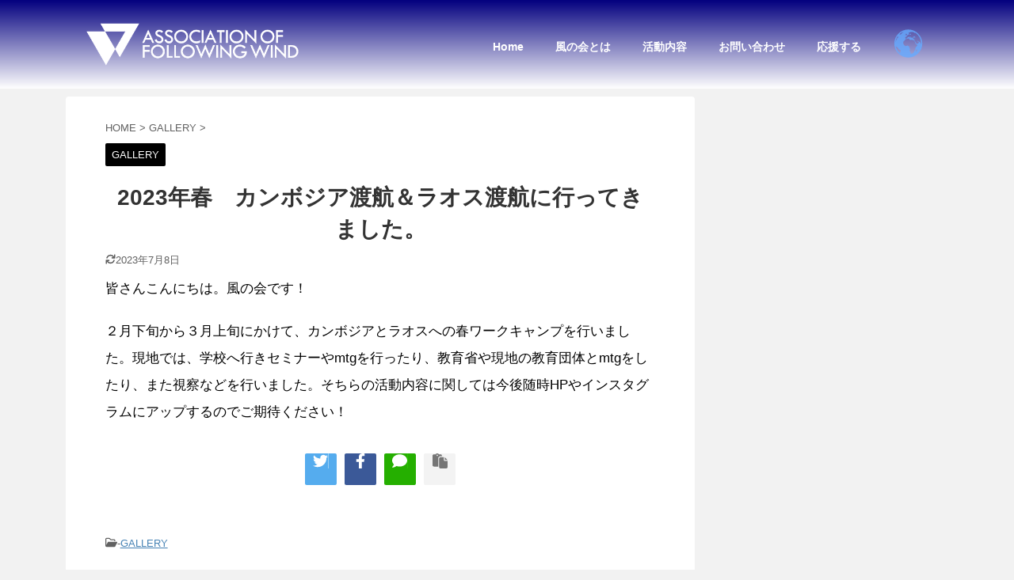

--- FILE ---
content_type: text/html; charset=UTF-8
request_url: https://afw-kazenokai.com/2023%E5%B9%B4%E6%98%A5%E3%80%80%E3%82%AB%E3%83%B3%E3%83%9C%E3%82%B8%E3%82%A2%E6%B8%A1%E8%88%AA%EF%BC%86%E3%83%A9%E3%82%AA%E3%82%B9%E6%B8%A1%E8%88%AA%E3%81%AB%E8%A1%8C%E3%81%A3%E3%81%A6%E3%81%8D/
body_size: 14853
content:

<!DOCTYPE html>
<!--[if lt IE 7]>
<html class="ie6" lang="ja"> <![endif]-->
<!--[if IE 7]>
<html class="i7" lang="ja"> <![endif]-->
<!--[if IE 8]>
<html class="ie" lang="ja"> <![endif]-->
<!--[if gt IE 8]><!-->
<html lang="ja" class="s-navi-right s-navi-search-overlay ">
	<!--<![endif]-->
	<head prefix="og: http://ogp.me/ns# fb: http://ogp.me/ns/fb# article: http://ogp.me/ns/article#">
		
        <script async src="https://www.googletagmanager.com/gtag/js?id=UA-186454679-3"></script>
        <script>
          window.dataLayer = window.dataLayer || [];
          function gtag(){dataLayer.push(arguments);}
          gtag('js', new Date());

          gtag('config', 'UA-186454679-3');
        </script>

		<meta name="google-site-verification" content="BBE9-bmEoFqLe42mbKXuUgNGH9OBaT6zrWIlrjOmTsk" />
		<meta charset="UTF-8" >
		<meta name="viewport" content="width=device-width,initial-scale=1.0,user-scalable=no,viewport-fit=cover">
		<meta name="format-detection" content="telephone=no" >
		<meta name="referrer" content="no-referrer-when-downgrade"/>

		
		<link rel="alternate" type="application/rss+xml" title="特定非営利活動法人国際協力NGO風の会 RSS Feed" href="https://afw-kazenokai.com/feed/" />
		<link rel="pingback" href="https://afw-kazenokai.com/xmlrpc.php" >
		<!--[if lt IE 9]>
		<script src="https://afw-kazenokai.com/vews/9e565ae0d1/js/html5shiv.js"></script>
		<![endif]-->
				<meta name='robots' content='max-image-preview:large' />


<script data-cfasync="false" data-pagespeed-no-defer>
	var gtm4wp_datalayer_name = "dataLayer";
	var dataLayer = dataLayer || [];
</script>
<title>2023年春　カンボジア渡航＆ラオス渡航に行ってきました。 - 特定非営利活動法人国際協力NGO風の会</title>
<link rel='dns-prefetch' href='//ajax.googleapis.com' />
<script type="text/javascript">
window._wpemojiSettings = {"baseUrl":"https:\/\/s.w.org\/images\/core\/emoji\/14.0.0\/72x72\/","ext":".png","svgUrl":"https:\/\/s.w.org\/images\/core\/emoji\/14.0.0\/svg\/","svgExt":".svg","source":{"concatemoji":"https:\/\/afw-kazenokai.com\/lib\/js\/wp-emoji-release.min.js"}};
/*! This file is auto-generated */
!function(e,a,t){var n,r,o,i=a.createElement("canvas"),p=i.getContext&&i.getContext("2d");function s(e,t){p.clearRect(0,0,i.width,i.height),p.fillText(e,0,0);e=i.toDataURL();return p.clearRect(0,0,i.width,i.height),p.fillText(t,0,0),e===i.toDataURL()}function c(e){var t=a.createElement("script");t.src=e,t.defer=t.type="text/javascript",a.getElementsByTagName("head")[0].appendChild(t)}for(o=Array("flag","emoji"),t.supports={everything:!0,everythingExceptFlag:!0},r=0;r<o.length;r++)t.supports[o[r]]=function(e){if(p&&p.fillText)switch(p.textBaseline="top",p.font="600 32px Arial",e){case"flag":return s("\ud83c\udff3\ufe0f\u200d\u26a7\ufe0f","\ud83c\udff3\ufe0f\u200b\u26a7\ufe0f")?!1:!s("\ud83c\uddfa\ud83c\uddf3","\ud83c\uddfa\u200b\ud83c\uddf3")&&!s("\ud83c\udff4\udb40\udc67\udb40\udc62\udb40\udc65\udb40\udc6e\udb40\udc67\udb40\udc7f","\ud83c\udff4\u200b\udb40\udc67\u200b\udb40\udc62\u200b\udb40\udc65\u200b\udb40\udc6e\u200b\udb40\udc67\u200b\udb40\udc7f");case"emoji":return!s("\ud83e\udef1\ud83c\udffb\u200d\ud83e\udef2\ud83c\udfff","\ud83e\udef1\ud83c\udffb\u200b\ud83e\udef2\ud83c\udfff")}return!1}(o[r]),t.supports.everything=t.supports.everything&&t.supports[o[r]],"flag"!==o[r]&&(t.supports.everythingExceptFlag=t.supports.everythingExceptFlag&&t.supports[o[r]]);t.supports.everythingExceptFlag=t.supports.everythingExceptFlag&&!t.supports.flag,t.DOMReady=!1,t.readyCallback=function(){t.DOMReady=!0},t.supports.everything||(n=function(){t.readyCallback()},a.addEventListener?(a.addEventListener("DOMContentLoaded",n,!1),e.addEventListener("load",n,!1)):(e.attachEvent("onload",n),a.attachEvent("onreadystatechange",function(){"complete"===a.readyState&&t.readyCallback()})),(e=t.source||{}).concatemoji?c(e.concatemoji):e.wpemoji&&e.twemoji&&(c(e.twemoji),c(e.wpemoji)))}(window,document,window._wpemojiSettings);
</script>
<style type="text/css">
img.wp-smiley,
img.emoji {
	display: inline !important;
	border: none !important;
	box-shadow: none !important;
	height: 1em !important;
	width: 1em !important;
	margin: 0 0.07em !important;
	vertical-align: -0.1em !important;
	background: none !important;
	padding: 0 !important;
}
</style>
	<link rel='stylesheet' id='gtranslate-style-css' href='https://afw-kazenokai.com/modules/gtranslate/gtranslate-style24.css' type='text/css' media='all' />
<link rel='stylesheet' id='sbi_styles-css' href='https://afw-kazenokai.com/modules/instagram-feed/css/sbi-styles.min.css' type='text/css' media='all' />
<link rel='stylesheet' id='wp-block-library-css' href='https://afw-kazenokai.com/lib/css/dist/block-library/style.min.css' type='text/css' media='all' />
<link rel='stylesheet' id='wp-components-css' href='https://afw-kazenokai.com/lib/css/dist/components/style.min.css' type='text/css' media='all' />
<link rel='stylesheet' id='wp-block-editor-css' href='https://afw-kazenokai.com/lib/css/dist/block-editor/style.min.css' type='text/css' media='all' />
<link rel='stylesheet' id='wp-nux-css' href='https://afw-kazenokai.com/lib/css/dist/nux/style.min.css' type='text/css' media='all' />
<link rel='stylesheet' id='wp-reusable-blocks-css' href='https://afw-kazenokai.com/lib/css/dist/reusable-blocks/style.min.css' type='text/css' media='all' />
<link rel='stylesheet' id='wp-editor-css' href='https://afw-kazenokai.com/lib/css/dist/editor/style.min.css' type='text/css' media='all' />
<link rel='stylesheet' id='gutenberg-cgb-style-css-css' href='https://afw-kazenokai.com/modules/timeline-event-history/includes/gutenberg/dist/blocks.style.build.css' type='text/css' media='all' />
<link rel='stylesheet' id='classic-theme-styles-css' href='https://afw-kazenokai.com/lib/css/classic-themes.min.css' type='text/css' media='all' />
<style id='global-styles-inline-css' type='text/css'>
body{--wp--preset--color--black: #000000;--wp--preset--color--cyan-bluish-gray: #abb8c3;--wp--preset--color--white: #ffffff;--wp--preset--color--pale-pink: #f78da7;--wp--preset--color--vivid-red: #cf2e2e;--wp--preset--color--luminous-vivid-orange: #ff6900;--wp--preset--color--luminous-vivid-amber: #fcb900;--wp--preset--color--light-green-cyan: #7bdcb5;--wp--preset--color--vivid-green-cyan: #00d084;--wp--preset--color--pale-cyan-blue: #8ed1fc;--wp--preset--color--vivid-cyan-blue: #0693e3;--wp--preset--color--vivid-purple: #9b51e0;--wp--preset--color--soft-red: #e6514c;--wp--preset--color--light-grayish-red: #fdebee;--wp--preset--color--vivid-yellow: #ffc107;--wp--preset--color--very-pale-yellow: #fffde7;--wp--preset--color--very-light-gray: #fafafa;--wp--preset--color--very-dark-gray: #313131;--wp--preset--color--original-color-a: #43a047;--wp--preset--color--original-color-b: #795548;--wp--preset--color--original-color-c: #ec407a;--wp--preset--color--original-color-d: #9e9d24;--wp--preset--gradient--vivid-cyan-blue-to-vivid-purple: linear-gradient(135deg,rgba(6,147,227,1) 0%,rgb(155,81,224) 100%);--wp--preset--gradient--light-green-cyan-to-vivid-green-cyan: linear-gradient(135deg,rgb(122,220,180) 0%,rgb(0,208,130) 100%);--wp--preset--gradient--luminous-vivid-amber-to-luminous-vivid-orange: linear-gradient(135deg,rgba(252,185,0,1) 0%,rgba(255,105,0,1) 100%);--wp--preset--gradient--luminous-vivid-orange-to-vivid-red: linear-gradient(135deg,rgba(255,105,0,1) 0%,rgb(207,46,46) 100%);--wp--preset--gradient--very-light-gray-to-cyan-bluish-gray: linear-gradient(135deg,rgb(238,238,238) 0%,rgb(169,184,195) 100%);--wp--preset--gradient--cool-to-warm-spectrum: linear-gradient(135deg,rgb(74,234,220) 0%,rgb(151,120,209) 20%,rgb(207,42,186) 40%,rgb(238,44,130) 60%,rgb(251,105,98) 80%,rgb(254,248,76) 100%);--wp--preset--gradient--blush-light-purple: linear-gradient(135deg,rgb(255,206,236) 0%,rgb(152,150,240) 100%);--wp--preset--gradient--blush-bordeaux: linear-gradient(135deg,rgb(254,205,165) 0%,rgb(254,45,45) 50%,rgb(107,0,62) 100%);--wp--preset--gradient--luminous-dusk: linear-gradient(135deg,rgb(255,203,112) 0%,rgb(199,81,192) 50%,rgb(65,88,208) 100%);--wp--preset--gradient--pale-ocean: linear-gradient(135deg,rgb(255,245,203) 0%,rgb(182,227,212) 50%,rgb(51,167,181) 100%);--wp--preset--gradient--electric-grass: linear-gradient(135deg,rgb(202,248,128) 0%,rgb(113,206,126) 100%);--wp--preset--gradient--midnight: linear-gradient(135deg,rgb(2,3,129) 0%,rgb(40,116,252) 100%);--wp--preset--duotone--dark-grayscale: url('#wp-duotone-dark-grayscale');--wp--preset--duotone--grayscale: url('#wp-duotone-grayscale');--wp--preset--duotone--purple-yellow: url('#wp-duotone-purple-yellow');--wp--preset--duotone--blue-red: url('#wp-duotone-blue-red');--wp--preset--duotone--midnight: url('#wp-duotone-midnight');--wp--preset--duotone--magenta-yellow: url('#wp-duotone-magenta-yellow');--wp--preset--duotone--purple-green: url('#wp-duotone-purple-green');--wp--preset--duotone--blue-orange: url('#wp-duotone-blue-orange');--wp--preset--font-size--small: 13px;--wp--preset--font-size--medium: 20px;--wp--preset--font-size--large: 36px;--wp--preset--font-size--x-large: 42px;--wp--preset--spacing--20: 0.44rem;--wp--preset--spacing--30: 0.67rem;--wp--preset--spacing--40: 1rem;--wp--preset--spacing--50: 1.5rem;--wp--preset--spacing--60: 2.25rem;--wp--preset--spacing--70: 3.38rem;--wp--preset--spacing--80: 5.06rem;--wp--preset--shadow--natural: 6px 6px 9px rgba(0, 0, 0, 0.2);--wp--preset--shadow--deep: 12px 12px 50px rgba(0, 0, 0, 0.4);--wp--preset--shadow--sharp: 6px 6px 0px rgba(0, 0, 0, 0.2);--wp--preset--shadow--outlined: 6px 6px 0px -3px rgba(255, 255, 255, 1), 6px 6px rgba(0, 0, 0, 1);--wp--preset--shadow--crisp: 6px 6px 0px rgba(0, 0, 0, 1);}:where(.is-layout-flex){gap: 0.5em;}body .is-layout-flow > .alignleft{float: left;margin-inline-start: 0;margin-inline-end: 2em;}body .is-layout-flow > .alignright{float: right;margin-inline-start: 2em;margin-inline-end: 0;}body .is-layout-flow > .aligncenter{margin-left: auto !important;margin-right: auto !important;}body .is-layout-constrained > .alignleft{float: left;margin-inline-start: 0;margin-inline-end: 2em;}body .is-layout-constrained > .alignright{float: right;margin-inline-start: 2em;margin-inline-end: 0;}body .is-layout-constrained > .aligncenter{margin-left: auto !important;margin-right: auto !important;}body .is-layout-constrained > :where(:not(.alignleft):not(.alignright):not(.alignfull)){max-width: var(--wp--style--global--content-size);margin-left: auto !important;margin-right: auto !important;}body .is-layout-constrained > .alignwide{max-width: var(--wp--style--global--wide-size);}body .is-layout-flex{display: flex;}body .is-layout-flex{flex-wrap: wrap;align-items: center;}body .is-layout-flex > *{margin: 0;}:where(.wp-block-columns.is-layout-flex){gap: 2em;}.has-black-color{color: var(--wp--preset--color--black) !important;}.has-cyan-bluish-gray-color{color: var(--wp--preset--color--cyan-bluish-gray) !important;}.has-white-color{color: var(--wp--preset--color--white) !important;}.has-pale-pink-color{color: var(--wp--preset--color--pale-pink) !important;}.has-vivid-red-color{color: var(--wp--preset--color--vivid-red) !important;}.has-luminous-vivid-orange-color{color: var(--wp--preset--color--luminous-vivid-orange) !important;}.has-luminous-vivid-amber-color{color: var(--wp--preset--color--luminous-vivid-amber) !important;}.has-light-green-cyan-color{color: var(--wp--preset--color--light-green-cyan) !important;}.has-vivid-green-cyan-color{color: var(--wp--preset--color--vivid-green-cyan) !important;}.has-pale-cyan-blue-color{color: var(--wp--preset--color--pale-cyan-blue) !important;}.has-vivid-cyan-blue-color{color: var(--wp--preset--color--vivid-cyan-blue) !important;}.has-vivid-purple-color{color: var(--wp--preset--color--vivid-purple) !important;}.has-black-background-color{background-color: var(--wp--preset--color--black) !important;}.has-cyan-bluish-gray-background-color{background-color: var(--wp--preset--color--cyan-bluish-gray) !important;}.has-white-background-color{background-color: var(--wp--preset--color--white) !important;}.has-pale-pink-background-color{background-color: var(--wp--preset--color--pale-pink) !important;}.has-vivid-red-background-color{background-color: var(--wp--preset--color--vivid-red) !important;}.has-luminous-vivid-orange-background-color{background-color: var(--wp--preset--color--luminous-vivid-orange) !important;}.has-luminous-vivid-amber-background-color{background-color: var(--wp--preset--color--luminous-vivid-amber) !important;}.has-light-green-cyan-background-color{background-color: var(--wp--preset--color--light-green-cyan) !important;}.has-vivid-green-cyan-background-color{background-color: var(--wp--preset--color--vivid-green-cyan) !important;}.has-pale-cyan-blue-background-color{background-color: var(--wp--preset--color--pale-cyan-blue) !important;}.has-vivid-cyan-blue-background-color{background-color: var(--wp--preset--color--vivid-cyan-blue) !important;}.has-vivid-purple-background-color{background-color: var(--wp--preset--color--vivid-purple) !important;}.has-black-border-color{border-color: var(--wp--preset--color--black) !important;}.has-cyan-bluish-gray-border-color{border-color: var(--wp--preset--color--cyan-bluish-gray) !important;}.has-white-border-color{border-color: var(--wp--preset--color--white) !important;}.has-pale-pink-border-color{border-color: var(--wp--preset--color--pale-pink) !important;}.has-vivid-red-border-color{border-color: var(--wp--preset--color--vivid-red) !important;}.has-luminous-vivid-orange-border-color{border-color: var(--wp--preset--color--luminous-vivid-orange) !important;}.has-luminous-vivid-amber-border-color{border-color: var(--wp--preset--color--luminous-vivid-amber) !important;}.has-light-green-cyan-border-color{border-color: var(--wp--preset--color--light-green-cyan) !important;}.has-vivid-green-cyan-border-color{border-color: var(--wp--preset--color--vivid-green-cyan) !important;}.has-pale-cyan-blue-border-color{border-color: var(--wp--preset--color--pale-cyan-blue) !important;}.has-vivid-cyan-blue-border-color{border-color: var(--wp--preset--color--vivid-cyan-blue) !important;}.has-vivid-purple-border-color{border-color: var(--wp--preset--color--vivid-purple) !important;}.has-vivid-cyan-blue-to-vivid-purple-gradient-background{background: var(--wp--preset--gradient--vivid-cyan-blue-to-vivid-purple) !important;}.has-light-green-cyan-to-vivid-green-cyan-gradient-background{background: var(--wp--preset--gradient--light-green-cyan-to-vivid-green-cyan) !important;}.has-luminous-vivid-amber-to-luminous-vivid-orange-gradient-background{background: var(--wp--preset--gradient--luminous-vivid-amber-to-luminous-vivid-orange) !important;}.has-luminous-vivid-orange-to-vivid-red-gradient-background{background: var(--wp--preset--gradient--luminous-vivid-orange-to-vivid-red) !important;}.has-very-light-gray-to-cyan-bluish-gray-gradient-background{background: var(--wp--preset--gradient--very-light-gray-to-cyan-bluish-gray) !important;}.has-cool-to-warm-spectrum-gradient-background{background: var(--wp--preset--gradient--cool-to-warm-spectrum) !important;}.has-blush-light-purple-gradient-background{background: var(--wp--preset--gradient--blush-light-purple) !important;}.has-blush-bordeaux-gradient-background{background: var(--wp--preset--gradient--blush-bordeaux) !important;}.has-luminous-dusk-gradient-background{background: var(--wp--preset--gradient--luminous-dusk) !important;}.has-pale-ocean-gradient-background{background: var(--wp--preset--gradient--pale-ocean) !important;}.has-electric-grass-gradient-background{background: var(--wp--preset--gradient--electric-grass) !important;}.has-midnight-gradient-background{background: var(--wp--preset--gradient--midnight) !important;}.has-small-font-size{font-size: var(--wp--preset--font-size--small) !important;}.has-medium-font-size{font-size: var(--wp--preset--font-size--medium) !important;}.has-large-font-size{font-size: var(--wp--preset--font-size--large) !important;}.has-x-large-font-size{font-size: var(--wp--preset--font-size--x-large) !important;}
.wp-block-navigation a:where(:not(.wp-element-button)){color: inherit;}
:where(.wp-block-columns.is-layout-flex){gap: 2em;}
.wp-block-pullquote{font-size: 1.5em;line-height: 1.6;}
</style>
<link rel='stylesheet' id='blossomthemes-toolkit-css' href='https://afw-kazenokai.com/modules/blossomthemes-toolkit/public/css/blossomthemes-toolkit-public.min.css' type='text/css' media='all' />
<link rel='stylesheet' id='contact-form-7-css' href='https://afw-kazenokai.com/modules/8516d2654f/includes/css/styles.css' type='text/css' media='all' />
<link rel='stylesheet' id='toc-screen-css' href='https://afw-kazenokai.com/modules/table-of-contents-plus/screen.min.css' type='text/css' media='all' />
<link rel='stylesheet' id='single_child2-css' href='https://afw-kazenokai.com/vews/553411df0f/st-child-kanricss.php' type='text/css' media='all' />
<link rel='stylesheet' id='normalize-css' href='https://afw-kazenokai.com/vews/9e565ae0d1/css/normalize.css' type='text/css' media='all' />
<link rel='stylesheet' id='font-awesome-css' href='https://afw-kazenokai.com/vews/9e565ae0d1/css/fontawesome/css/font-awesome.min.css' type='text/css' media='all' />
<link rel='stylesheet' id='font-awesome-animation-css' href='https://afw-kazenokai.com/vews/9e565ae0d1/css/fontawesome/css/font-awesome-animation.min.css' type='text/css' media='all' />
<link rel='stylesheet' id='st_svg-css' href='https://afw-kazenokai.com/vews/9e565ae0d1/st_svg/style.css' type='text/css' media='all' />
<link rel='stylesheet' id='slick-css' href='https://afw-kazenokai.com/vews/9e565ae0d1/vendor/slick/slick.css' type='text/css' media='all' />
<link rel='stylesheet' id='slick-theme-css' href='https://afw-kazenokai.com/vews/9e565ae0d1/vendor/slick/slick-theme.css' type='text/css' media='all' />
<link rel='stylesheet' id='style-css' href='https://afw-kazenokai.com/vews/9e565ae0d1/style.css' type='text/css' media='all' />
<link rel='stylesheet' id='child-style-css' href='https://afw-kazenokai.com/vews/553411df0f/style.css' type='text/css' media='all' />
<link rel='stylesheet' id='single-css' href='https://afw-kazenokai.com/vews/9e565ae0d1/st-rankcss.php' type='text/css' media='all' />
<link rel='stylesheet' id='timeline-fontawosome-css' href='https://afw-kazenokai.com/modules/timeline-event-history/assets/resources/fontawesome/css/fontawesome.min.css' type='text/css' media='all' />
<link rel='stylesheet' id='st-themecss-css' href='https://afw-kazenokai.com/vews/9e565ae0d1/st-themecss-loader.php' type='text/css' media='all' />
<script type='text/javascript' src='//ajax.googleapis.com/ajax/libs/jquery/1.11.3/jquery.min.js' id='jquery-js'></script>
<script type='text/javascript' src='https://afw-kazenokai.com/vews/553411df0f/js/jquery.heightLine.js' id='jquery-heightLine-js'></script>
<script type='text/javascript' src='https://afw-kazenokai.com/vews/9e565ae0d1/js/smoothscroll.js' id='smoothscroll-js'></script>
<link rel="https://api.w.org/" href="https://afw-kazenokai.com/wp-json/" /><link rel="alternate" type="application/json" href="https://afw-kazenokai.com/wp-json/wp/v2/posts/1663" /><link rel='shortlink' href='https://afw-kazenokai.com/?p=1663' />
<link rel="alternate" type="application/json+oembed" href="https://afw-kazenokai.com/wp-json/oembed/1.0/embed?url=https%3A%2F%2Fafw-kazenokai.com%2F2023%25e5%25b9%25b4%25e6%2598%25a5%25e3%2580%2580%25e3%2582%25ab%25e3%2583%25b3%25e3%2583%259c%25e3%2582%25b8%25e3%2582%25a2%25e6%25b8%25a1%25e8%2588%25aa%25ef%25bc%2586%25e3%2583%25a9%25e3%2582%25aa%25e3%2582%25b9%25e6%25b8%25a1%25e8%2588%25aa%25e3%2581%25ab%25e8%25a1%258c%25e3%2581%25a3%25e3%2581%25a6%25e3%2581%258d%2F" />
<link rel="alternate" type="text/xml+oembed" href="https://afw-kazenokai.com/wp-json/oembed/1.0/embed?url=https%3A%2F%2Fafw-kazenokai.com%2F2023%25e5%25b9%25b4%25e6%2598%25a5%25e3%2580%2580%25e3%2582%25ab%25e3%2583%25b3%25e3%2583%259c%25e3%2582%25b8%25e3%2582%25a2%25e6%25b8%25a1%25e8%2588%25aa%25ef%25bc%2586%25e3%2583%25a9%25e3%2582%25aa%25e3%2582%25b9%25e6%25b8%25a1%25e8%2588%25aa%25e3%2581%25ab%25e8%25a1%258c%25e3%2581%25a3%25e3%2581%25a6%25e3%2581%258d%2F&#038;format=xml" />



<script data-cfasync="false" data-pagespeed-no-defer>
	var dataLayer_content = {"pagePostType":"post","pagePostType2":"single-post","pageCategory":["gallery"],"pagePostAuthor":"特定非営利活動法人国際協力NGO風の会"};
	dataLayer.push( dataLayer_content );
</script>
<script data-cfasync="false">
(function(w,d,s,l,i){w[l]=w[l]||[];w[l].push({'gtm.start':
new Date().getTime(),event:'gtm.js'});var f=d.getElementsByTagName(s)[0],
j=d.createElement(s),dl=l!='dataLayer'?'&l='+l:'';j.async=true;j.src=
'//www.googletagmanager.com/gtm.js?id='+i+dl;f.parentNode.insertBefore(j,f);
})(window,document,'script','dataLayer','GTM-P2BFD244');
</script>
<meta name="robots" content="index, follow" />
<meta name="thumbnail" content="https://afw-kazenokai.com/storage/2021/02/風の会OGP画像.png">
<link rel="canonical" href="https://afw-kazenokai.com/2023%e5%b9%b4%e6%98%a5%e3%80%80%e3%82%ab%e3%83%b3%e3%83%9c%e3%82%b8%e3%82%a2%e6%b8%a1%e8%88%aa%ef%bc%86%e3%83%a9%e3%82%aa%e3%82%b9%e6%b8%a1%e8%88%aa%e3%81%ab%e8%a1%8c%e3%81%a3%e3%81%a6%e3%81%8d/" />
<style type="text/css" id="custom-background-css">
body.custom-background { background-color: #f2f2f2; }
</style>
	<link rel="stylesheet" id="font-awesome-css"  href="https://afw-kazenokai.com/vews/9e565ae0d1/css/fontawesome/css/font-awesome.min.css" type="text/css" media="all" /><link rel="icon" href="https://afw-kazenokai.com/storage/2020/05/cropped-afw_logo_CoH_original_1600px-32x32.png" sizes="32x32" />
<link rel="icon" href="https://afw-kazenokai.com/storage/2020/05/cropped-afw_logo_CoH_original_1600px-192x192.png" sizes="192x192" />
<link rel="apple-touch-icon" href="https://afw-kazenokai.com/storage/2020/05/cropped-afw_logo_CoH_original_1600px-180x180.png" />
<meta name="msapplication-TileImage" content="https://afw-kazenokai.com/storage/2020/05/cropped-afw_logo_CoH_original_1600px-270x270.png" />
		<style type="text/css" id="custom-css">
			#st-header-cardlink-wrapper{
	margin-top:10px;
	margin-bottom:15px;
}

.container {
	text-align:center;
	margin-top: 20px
}

@media only screen and (max-width: 599px) {
}
	
@media only screen and (max-width: 960px) {
	.snapwidget-widget{
		height:600px;
	}
}

.btn-open {
  display: inline-block;
  width: 180px;
  height:50px;
  text-align: center;
  background-color: #04a4ec;
  font-size: 16px;
  line-height: 52px;
  color: #FFF;
  text-decoration: none;
  font-weight: bold;
  border: 2px solid #04a4ec;
  position: relative;
  overflow: hidden;
  z-index: 1;
}
.btn-open:after{
  width: 100%;
  height: 0;
  content:"";
  position: absolute;
  top: 50%;
  left: 50%;
  background : #FFF;
  opacity: 0;
  transform: translateX(-50%) translateY(-50%) rotate(45deg);
  transition: .2s;
  z-index: -1;
}
.btn-open:hover{
  color: #04a4ec;
}
.btn-open:hover:after{
  height: 240%;
  opacity: 1;
}
.btn-open:active:after{
  height: 340%;
  opacity: 1;
}

//ラオス学校建設特設サイト用サイドバー
#body_wrap:not(.page-id-1130) .side1{
	display:none;
}
#body_wrap:not(.page-id-1130) .side2{
	display:none;
}
#body_wrap:not(.page-id-1130) .side3{
	display:none;
}
#body_wrap:not(.page-id-1130) .side4{
	display:none;
}


/* BOXデザイン015 */
.div_design015 {
  display: -webkit-box;
  display: -ms-flexbox;
  display: flex;
  -webkit-box-orient: horizontal;
  -webkit-box-direction: normal;
      -ms-flex-direction: row;
          flex-direction: row;
}
.div_design015 .div_design015_contents {
  background: #368efb;
  width: 300px;
  height: 300px;
  -webkit-box-shadow: 1px 1px 6px 1px rgba(0, 0, 0, 0.3);
          box-shadow: 1px 1px 6px 1px rgba(0, 0, 0, 0.3);
  margin: 5px;
  display: -webkit-box;
  display: -ms-flexbox;
  display: flex;
  -webkit-box-pack: start;
      -ms-flex-pack: start;
          justify-content: flex-start;
  -webkit-box-align: center;
      -ms-flex-align: center;
          align-items: center;
  -webkit-box-orient: vertical;
  -webkit-box-direction: normal;
      -ms-flex-direction: column;
          flex-direction: column;
  cursor: pointer;
  -webkit-transition: all  .3s ease;
  transition: all  .3s ease;
}
.div_design015 .div_design015_contents .div_design015_img {
  width: 300px;
  height: 180px;
  overflow: hidden;
}
.div_design015 .div_design015_contents .div_design015_img img {
  width: 300px;
  height: 100%;
  -o-object-fit: cover;
     object-fit: cover;
  -webkit-transition-duration: 0.3s;
          transition-duration: 0.3s;
}
.div_design015 .div_design015_contents p {
  font-size: 1rem;
  width: auto;
  margin: 0;
  padding: 1rem;
  display: block;
  text-align: center;
}
.div_design015 .div_design015_contents:hover {
  -webkit-transition: all  .3s ease;
  transition: all  .3s ease;
  -webkit-transform: translateY(-10px);
          transform: translateY(-10px);
}
		</style>
							
	
						<meta name="twitter:card" content="summary_large_image">
				<meta name="twitter:site" content="@ngokazenokai">
		<meta name="twitter:title" content="2023年春　カンボジア渡航＆ラオス渡航に行ってきました。">
		<meta name="twitter:description" content="皆さんこんにちは。風の会です！ ２月下旬から３月上旬にかけて、カンボジアとラオスへの春ワークキャンプを行いました。現地では、学校へ行きセミナーやmtgを行ったり、教育省や現地の教育団体とmtgをしたり">
		<meta name="twitter:image" content="https://afw-kazenokai.com/vews/9e565ae0d1/images/no-img.png">
		
		


<script>
	jQuery(function(){
		jQuery('.st-btn-open').click(function(){
			jQuery(this).next('.st-slidebox').stop(true, true).slideToggle();
			jQuery(this).addClass('st-btn-open-click');
		});
	});
</script>

	<script>
		jQuery(function(){
		jQuery('.post h3:not(.rankh3):not(#reply-title) , .h3modoki').wrapInner('<span class="st-dash-design"></span>');
		}) 
	</script>

<script>
	jQuery(function(){
		jQuery("#toc_container:not(:has(ul ul))").addClass("only-toc");
		jQuery(".st-ac-box ul:has(.cat-item)").each(function(){
			jQuery(this).addClass("st-ac-cat");
		});
	});
</script>

<script>
	jQuery(function(){
						jQuery('.st-star').parent('.rankh4').css('padding-bottom','5px'); // スターがある場合のランキング見出し調整
	});
</script>


	<script>
		$(function() {
			$('.front-page header').append('<div id="st-header-link"><a href="#st-header-bottom-anchor"><i class="fa fa-angle-down" aria-hidden="true"></i></a></div>').after('<div id="st-header-bottom-anchor"></div>');
		});
	</script>
				
<script async src="https://www.googletagmanager.com/gtag/js?id=UA-219917767-1"></script>
<script>
  window.dataLayer = window.dataLayer || [];
  function gtag(){dataLayer.push(arguments);}
  gtag('js', new Date());

  gtag('config', 'UA-219917767-1');
</script>

		
<script async src="https://www.googletagmanager.com/gtag/js?id=AW-10853316108"></script>
<script>
  window.dataLayer = window.dataLayer || [];
  function gtag(){dataLayer.push(arguments);}
  gtag('js', new Date());
  gtag('config', 'AW-10853316108');
</script>











	</head>
	
<script async src="https://www.googletagmanager.com/gtag/js?id=UA-219989009-1"></script>
<script>
  window.dataLayer = window.dataLayer || [];
  function gtag(){dataLayer.push(arguments);}
  gtag('js', new Date());

  gtag('config', 'UA-219989009-1');
</script>

	<body class="post-template-default single single-post postid-1663 single-format-standard custom-background not-front-page" >				<div id="st-ami">
				<div id="wrapper" class="">
				<div id="wrapper-in">
					<header id="">
						<div id="headbox-bg">
							<div id="headbox">

								<nav id="s-navi" class="pcnone" data-st-nav data-st-nav-type="normal">
		<dl class="acordion is-active" data-st-nav-primary>
			<dt class="trigger">
				<p class="acordion_button"><span class="op op-menu has-text"><i class="fa st-svg-menu"></i></span></p>

				
				
							
							
							
							
							</dt>

			<dd class="acordion_tree">
				<div class="acordion_tree_content">

					

												<div class="menu-%e3%83%a1%e3%82%a4%e3%83%b3%e3%83%a1%e3%83%8b%e3%83%a5%e3%83%bc-container"><ul id="menu-%e3%83%a1%e3%82%a4%e3%83%b3%e3%83%a1%e3%83%8b%e3%83%a5%e3%83%bc" class="menu"><li id="menu-item-1674" class="menu-item menu-item-type-custom menu-item-object-custom menu-item-home menu-item-1674"><a href="https://afw-kazenokai.com/"><span class="menu-item-label">Home</span></a></li>
<li id="menu-item-261" class="menu-item menu-item-type-post_type menu-item-object-page menu-item-has-children menu-item-261"><a href="https://afw-kazenokai.com/about/"><span class="menu-item-label">風の会とは</span></a>
<ul class="sub-menu">
	<li id="menu-item-1785" class="menu-item menu-item-type-post_type menu-item-object-page menu-item-1785"><a href="https://afw-kazenokai.com/laos-construction/laos-construction-support/"><span class="menu-item-label">支援内容</span></a></li>
</ul>
</li>
<li id="menu-item-250" class="menu-item menu-item-type-post_type menu-item-object-page menu-item-has-children menu-item-250"><a href="https://afw-kazenokai.com/projects/"><span class="menu-item-label">活動内容</span></a>
<ul class="sub-menu">
	<li id="menu-item-1786" class="menu-item menu-item-type-taxonomy menu-item-object-category menu-item-1786"><a href="https://afw-kazenokai.com/category/newwind/"><span class="menu-item-label">会報 NEW WIND</span></a></li>
	<li id="menu-item-2517" class="menu-item menu-item-type-post_type menu-item-object-page menu-item-2517"><a href="https://afw-kazenokai.com/handicraft-contest/"><span class="menu-item-label">ハンディクラフトプロジェクト</span></a></li>
</ul>
</li>
<li id="menu-item-257" class="menu-item menu-item-type-post_type menu-item-object-page menu-item-257"><a href="https://afw-kazenokai.com/contact/"><span class="menu-item-label">お問い合わせ</span></a></li>
<li id="menu-item-1193" class="menu-item menu-item-type-post_type menu-item-object-page menu-item-1193"><a href="https://afw-kazenokai.com/donation/"><span class="menu-item-label">応援する</span></a></li>
</ul></div>						<div class="clear"></div>

					
				</div>
			</dd>

					</dl>

					</nav>

								<div id="header-l">
									
									<div id="st-text-logo">
												
        							<p class="sitename sitename-only"><a href="https://afw-kazenokai.com/">
                                            <img class="sitename-only-img" alt="特定非営利活動法人国際協力NGO風の会" src="https://afw-kazenokai.com/storage/2020/05/lsOWzflYyut91Z41588998297_1588998388.png" >
                                    </a></p>
                        
    									</div>
								</div>

								<div id="header-r" class="smanone">
										
	<div class="footermenubox st-menu-side-box clearfix "><ul id="menu-%e3%83%a1%e3%82%a4%e3%83%b3%e3%83%a1%e3%83%8b%e3%83%a5%e3%83%bc-1" class="footermenust st-menu-side"><li class="menu-item menu-item-type-custom menu-item-object-custom menu-item-home menu-item-1674"><a href="https://afw-kazenokai.com/">Home<span></span></a></li>
<li class="menu-item menu-item-type-post_type menu-item-object-page menu-item-261"><a href="https://afw-kazenokai.com/about/">風の会とは<span></span></a></li>
<li class="menu-item menu-item-type-post_type menu-item-object-page menu-item-250"><a href="https://afw-kazenokai.com/projects/">活動内容<span></span></a></li>
<li class="menu-item menu-item-type-post_type menu-item-object-page menu-item-257"><a href="https://afw-kazenokai.com/contact/">お問い合わせ<span></span></a></li>
<li class="menu-item menu-item-type-post_type menu-item-object-page menu-item-1193"><a href="https://afw-kazenokai.com/donation/">応援する<span></span></a></li>
<li style="position:relative;" class="menu-item menu-item-gtranslate">
<span class="gsatelites"></span><span class="gglobe"></span><style>
.gglobe {background-image:url(//afw-kazenokai.com/modules/gtranslate/gtglobe.svg);opacity:0.8;border-radius:50%;height:40px;width:40px;cursor:pointer;display:block;-moz-transition: all 0.3s;-webkit-transition: all 0.3s;transition: all 0.3s;}
.gglobe:hover {opacity:1;-moz-transform: scale(1.2);-webkit-transform: scale(1.2);transform: scale(1.2);}
.gsatelite {background-color:#777777;opacity:0.95;border-radius:50%;height:24px;width:24px;cursor:pointer;position:absolute;z-index:100000;display:none;-moz-transition: all 0.3s;-webkit-transition: all 0.3s;transition: all 0.3s;}
.gsatelite:hover {opacity:1;-moz-transform: scale(1.3);-webkit-transform: scale(1.3);transform: scale(1.3);}
</style>

<script>
function renderGSatelites($, e) { $('.gsatelite').remove();
var centerPosition = $('.gglobe').position();
centerPosition.left += Math.floor($('.gglobe').width() / 2) - 10;
centerPosition.top += Math.floor($('.gglobe').height() / 2) - 10;
var language_codes2 = ["ar","zh-CN","en","fr","de","ja","km","lo","ru","es"];
var languages = ["Arabic","Chinese (Simplified)","English","French","German","Japanese","Khmer","Lao","Russian","Spanish"];
var us_flag = true;
var ca_flag = false;
var br_flag = false;
var mx_flag = false;
var qc_flag = false;
var count = language_codes2.length, r0 = 55, r = r0, d = 34, cntpc = 12, nc = 0, m = 1.75;
cntpc = 2 * Math.PI * r0 / 34;
for (var i = 0, j = 0; i < count; i++, j++) {
var x, y, angle;
do {if (j + 1 > Math.round(2 * r0 * Math.PI / d) * (nc + 1) * (nc + 2) / 2) {nc++;r = r + r0;cntpc = Math.floor(2 * Math.PI * r / d);}angle = j * 2 * Math.PI / cntpc + Math.PI / 4;x = centerPosition.left + Math.cos(angle) * r;y = centerPosition.top + Math.sin(angle) * r;
var positionGSatelites = ($('.gsatelites').parent().css('position') == 'fixed' ? $('.gsatelites').parent().position() : $('.gsatelites').offset()),vpHeight = $(window).height(),vpWidth = $(window).width(),tpViz = positionGSatelites.top + y >= 0 && positionGSatelites.top + y < vpHeight,btViz = positionGSatelites.top + y + 24 > 0 && positionGSatelites.top + y + 24 <= vpHeight,ltViz = positionGSatelites.left + x >= 0 && positionGSatelites.left + x < vpWidth,rtViz = positionGSatelites.left + x + 24 > 0 && positionGSatelites.left + x + 24 <= vpWidth,vVisible = tpViz && btViz,hVisible = ltViz && rtViz;if (vVisible && hVisible) {break;} else {j++;}} while (j - i < 10 * count);
$('.gsatelites').append('<span class="gsatelite gs' + (i + 1) + ' glang_' + language_codes2[i] + '" onclick="doGTranslate(\'ja|'+language_codes2[i]+'\')" title="' + languages[i] + '" style="background-image:url(//afw-kazenokai.com/modules/gtranslate/24/' + (function(l){if(l == 'en' && us_flag)return 'en-us';if(l == 'pt' && br_flag)return 'pt-br';if(l == 'es' && mx_flag)return 'es-mx';return l;})(language_codes2[i]) + '.png);left:' + x + 'px;top:' + y + 'px;"></span>');
$('.gs' + (i + 1)).delay((i + 1) * 10).fadeIn('fast');
}}
function hideGSatelites($) { $('.gsatelite').each(function(i) { $(this).delay(($('.gsatelite').length - i - 1) * 10).fadeOut('fast');});}
(function gt_jquery_ready() {
    if(!window.jQuery||!jQuery.fn.click) return setTimeout(gt_jquery_ready, 20);
    (function($) { $('body').click(function() {hideGSatelites($);});$('.gglobe').click(function(e) {e.stopPropagation();renderGSatelites($, e);});})(jQuery);
})();
</script>
<style>#goog-gt-tt{display:none!important;}.goog-te-banner-frame{display:none!important;}.goog-te-menu-value:hover{text-decoration:none!important;}.goog-text-highlight{background-color:transparent!important;box-shadow:none!important;}body{top:0!important;}#google_translate_element2{display:none!important;}</style>
<div id="google_translate_element2"></div>
<script>function googleTranslateElementInit2() {new google.translate.TranslateElement({pageLanguage: 'ja',autoDisplay: false}, 'google_translate_element2');}if(!window.gt_translate_script){window.gt_translate_script=document.createElement('script');gt_translate_script.src='https://translate.google.com/translate_a/element.js?cb=googleTranslateElementInit2';document.body.appendChild(gt_translate_script);}</script>

<script>
function GTranslateGetCurrentLang() {var keyValue = document['cookie'].match('(^|;) ?googtrans=([^;]*)(;|$)');return keyValue ? keyValue[2].split('/')[2] : null;}
function GTranslateFireEvent(element,event){try{if(document.createEventObject){var evt=document.createEventObject();element.fireEvent('on'+event,evt)}else{var evt=document.createEvent('HTMLEvents');evt.initEvent(event,true,true);element.dispatchEvent(evt)}}catch(e){}}
function doGTranslate(lang_pair){if(lang_pair.value)lang_pair=lang_pair.value;if(lang_pair=='')return;var lang=lang_pair.split('|')[1];if(GTranslateGetCurrentLang() == null && lang == lang_pair.split('|')[0])return;if(typeof ga=='function'){ga('send', 'event', 'GTranslate', lang, location.hostname+location.pathname+location.search);}var teCombo;var sel=document.getElementsByTagName('select');for(var i=0;i<sel.length;i++)if(sel[i].className.indexOf('goog-te-combo')!=-1){teCombo=sel[i];break;}if(document.getElementById('google_translate_element2')==null||document.getElementById('google_translate_element2').innerHTML.length==0||teCombo.length==0||teCombo.innerHTML.length==0){setTimeout(function(){doGTranslate(lang_pair)},500)}else{teCombo.value=lang;GTranslateFireEvent(teCombo,'change');GTranslateFireEvent(teCombo,'change')}}
</script>
<script>(function gt_jquery_ready() {if(!window.jQuery||!jQuery.fn.click) return setTimeout(gt_jquery_ready, 20);jQuery(document).ready(function() {var allowed_languages = ["ar","zh-CN","en","fr","de","ja","km","lo","ru","es"];var accept_language = navigator.language.toLowerCase() || navigator.userLanguage.toLowerCase();switch(accept_language) {case 'zh-cn': var preferred_language = 'zh-CN'; break;case 'zh': var preferred_language = 'zh-CN'; break;case 'zh-tw': var preferred_language = 'zh-TW'; break;case 'zh-hk': var preferred_language = 'zh-TW'; break;case 'he': var preferred_language = 'iw'; break;default: var preferred_language = accept_language.substr(0, 2); break;}if(preferred_language != 'ja' && GTranslateGetCurrentLang() == null && document.cookie.match('gt_auto_switch') == null && allowed_languages.indexOf(preferred_language) >= 0){doGTranslate('ja|'+preferred_language);document.cookie = 'gt_auto_switch=1; expires=Thu, 05 Dec 2030 08:08:08 UTC; path=/;';}});})();</script></li></ul></div>								</div>
							</div>
						</div>

						
						
						
						
											
<div id="gazou-wide">
				</div>
					
					
					</header>

					

					<div id="content-w">

					
					
					
	
			<div id="st-header-post-under-box" class="st-header-post-no-data "
		     style="">
			<div class="st-dark-cover">
							</div>
		</div>
	
<div id="content" class="clearfix">
	<div id="contentInner">
		<main>
			<article>
									<div id="post-1663" class="st-post post-1663 post type-post status-publish format-standard hentry category-gallery">
				
					
					
					
					
											<div
							id="breadcrumb">
							<ol itemscope itemtype="http://schema.org/BreadcrumbList">
								<li itemprop="itemListElement" itemscope itemtype="http://schema.org/ListItem">
									<a href="https://afw-kazenokai.com" itemprop="item">
										<span itemprop="name">HOME</span>
									</a>
									&gt;
									<meta itemprop="position" content="1"/>
								</li>

								
																	<li itemprop="itemListElement" itemscope itemtype="http://schema.org/ListItem">
										<a href="https://afw-kazenokai.com/category/gallery/" itemprop="item">
											<span
												itemprop="name">GALLERY</span>
										</a>
										&gt;
										<meta itemprop="position" content="2"/>
									</li>
																								</ol>

													</div>
										

					
										
																									<p class="st-catgroup">
								<a href="https://afw-kazenokai.com/category/gallery/" title="View all posts in GALLERY" rel="category tag"><span class="catname st-catid10">GALLERY</span></a>							</p>
						
						<h1 class="entry-title">2023年春　カンボジア渡航＆ラオス渡航に行ってきました。</h1>

						
	<div class="blogbox ">
		<p><span class="kdate">
											<i class="fa fa-refresh"></i><time class="updated" datetime="2023-07-08T23:14:06+0900">2023年7月8日</time>
					</span></p>
	</div>
					
					
					<div class="mainbox">
						<div id="nocopy" >
																						
							
							
							<div class="entry-content">
								<p>皆さんこんにちは。風の会です！</p>
<p>２月下旬から３月上旬にかけて、カンボジアとラオスへの春ワークキャンプを行いました。現地では、学校へ行きセミナーやmtgを行ったり、教育省や現地の教育団体とmtgをしたり、また視察などを行いました。そちらの活動内容に関しては今後随時HPやインスタグラムにアップするのでご期待ください！</p>
							</div>
						</div>

												
					<div class="adbox">
				
							        
	
									<div style="padding-top:10px;">
						
		        
	
					</div>
							</div>
			

						
					</div>

																
					
					
	
	<div class="sns ">
	<ul class="clearfix">
					
			<li class="twitter"> 
			<a rel="nofollow" onclick="window.open('//twitter.com/intent/tweet?url=https%3A%2F%2Fafw-kazenokai.com%2F2023%25e5%25b9%25b4%25e6%2598%25a5%25e3%2580%2580%25e3%2582%25ab%25e3%2583%25b3%25e3%2583%259c%25e3%2582%25b8%25e3%2582%25a2%25e6%25b8%25a1%25e8%2588%25aa%25ef%25bc%2586%25e3%2583%25a9%25e3%2582%25aa%25e3%2582%25b9%25e6%25b8%25a1%25e8%2588%25aa%25e3%2581%25ab%25e8%25a1%258c%25e3%2581%25a3%25e3%2581%25a6%25e3%2581%258d%2F&text=2023%E5%B9%B4%E6%98%A5%E3%80%80%E3%82%AB%E3%83%B3%E3%83%9C%E3%82%B8%E3%82%A2%E6%B8%A1%E8%88%AA%EF%BC%86%E3%83%A9%E3%82%AA%E3%82%B9%E6%B8%A1%E8%88%AA%E3%81%AB%E8%A1%8C%E3%81%A3%E3%81%A6%E3%81%8D%E3%81%BE%E3%81%97%E3%81%9F%E3%80%82&via=ngokazenokai&tw_p=tweetbutton', '', 'width=500,height=450'); return false;"><i class="fa fa-twitter"></i><span class="snstext " >Twitter</span></a>
			</li>
		
					      
			<li class="facebook">
			<a href="//www.facebook.com/sharer.php?src=bm&u=https%3A%2F%2Fafw-kazenokai.com%2F2023%25e5%25b9%25b4%25e6%2598%25a5%25e3%2580%2580%25e3%2582%25ab%25e3%2583%25b3%25e3%2583%259c%25e3%2582%25b8%25e3%2582%25a2%25e6%25b8%25a1%25e8%2588%25aa%25ef%25bc%2586%25e3%2583%25a9%25e3%2582%25aa%25e3%2582%25b9%25e6%25b8%25a1%25e8%2588%25aa%25e3%2581%25ab%25e8%25a1%258c%25e3%2581%25a3%25e3%2581%25a6%25e3%2581%258d%2F&t=2023%E5%B9%B4%E6%98%A5%E3%80%80%E3%82%AB%E3%83%B3%E3%83%9C%E3%82%B8%E3%82%A2%E6%B8%A1%E8%88%AA%EF%BC%86%E3%83%A9%E3%82%AA%E3%82%B9%E6%B8%A1%E8%88%AA%E3%81%AB%E8%A1%8C%E3%81%A3%E3%81%A6%E3%81%8D%E3%81%BE%E3%81%97%E3%81%9F%E3%80%82" target="_blank" rel="nofollow noopener"><i class="fa fa-facebook"></i><span class="snstext " >Share</span>
			</a>
			</li>
		
		
		
		
					   
			<li class="line">
			<a href="//line.me/R/msg/text/?2023%E5%B9%B4%E6%98%A5%E3%80%80%E3%82%AB%E3%83%B3%E3%83%9C%E3%82%B8%E3%82%A2%E6%B8%A1%E8%88%AA%EF%BC%86%E3%83%A9%E3%82%AA%E3%82%B9%E6%B8%A1%E8%88%AA%E3%81%AB%E8%A1%8C%E3%81%A3%E3%81%A6%E3%81%8D%E3%81%BE%E3%81%97%E3%81%9F%E3%80%82%0Ahttps%3A%2F%2Fafw-kazenokai.com%2F2023%25e5%25b9%25b4%25e6%2598%25a5%25e3%2580%2580%25e3%2582%25ab%25e3%2583%25b3%25e3%2583%259c%25e3%2582%25b8%25e3%2582%25a2%25e6%25b8%25a1%25e8%2588%25aa%25ef%25bc%2586%25e3%2583%25a9%25e3%2582%25aa%25e3%2582%25b9%25e6%25b8%25a1%25e8%2588%25aa%25e3%2581%25ab%25e8%25a1%258c%25e3%2581%25a3%25e3%2581%25a6%25e3%2581%258d%2F" target="_blank" rel="nofollow noopener"><i class="fa fa-comment" aria-hidden="true"></i><span class="snstext" >LINE</span></a>
			</li> 
		
		
					
			<li class="share-copy">
			<a href="#" rel="nofollow" data-st-copy-text="2023年春　カンボジア渡航＆ラオス渡航に行ってきました。 / https://afw-kazenokai.com/2023%e5%b9%b4%e6%98%a5%e3%80%80%e3%82%ab%e3%83%b3%e3%83%9c%e3%82%b8%e3%82%a2%e6%b8%a1%e8%88%aa%ef%bc%86%e3%83%a9%e3%82%aa%e3%82%b9%e6%b8%a1%e8%88%aa%e3%81%ab%e8%a1%8c%e3%81%a3%e3%81%a6%e3%81%8d/"><i class="fa fa-clipboard"></i><span class="snstext" >コピーする</span></a>
			</li>
		
	</ul>

	</div> 

											
											<p class="tagst">
							<i class="fa fa-folder-open-o" aria-hidden="true"></i>-<a href="https://afw-kazenokai.com/category/gallery/" rel="category tag">GALLERY</a><br/>
													</p>
					
					<aside>
						<p class="author" style="display:none;"><a href="https://afw-kazenokai.com/writer/afwkazenokai/" title="特定非営利活動法人国際協力NGO風の会" class="vcard author"><span class="fn">author</span></a></p>
																		

																					<hr class="hrcss">

<div id="comments">
	
		<div id="respond" class="comment-respond">
		<h3 id="reply-title" class="comment-reply-title">comment <small><a rel="nofollow" id="cancel-comment-reply-link" href="/2023%E5%B9%B4%E6%98%A5%E3%80%80%E3%82%AB%E3%83%B3%E3%83%9C%E3%82%B8%E3%82%A2%E6%B8%A1%E8%88%AA%EF%BC%86%E3%83%A9%E3%82%AA%E3%82%B9%E6%B8%A1%E8%88%AA%E3%81%AB%E8%A1%8C%E3%81%A3%E3%81%A6%E3%81%8D/#respond" style="display:none;">コメントをキャンセル</a></small></h3><form action="https://afw-kazenokai.com/comments/" method="post" id="commentform" class="comment-form"><p class="comment-notes"><span id="email-notes">メールアドレスが公開されることはありません。</span> <span class="required-field-message"><span class="required">※</span> が付いている欄は必須項目です</span></p><p class="comment-form-comment"><label for="comment">コメント <span class="required">※</span></label> <textarea id="comment" name="comment" cols="45" rows="8" maxlength="65525" required="required"></textarea></p><p class="comment-form-author"><label for="author">名前 <span class="required">※</span></label> <input id="author" name="author" type="text" value="" size="30" maxlength="245" autocomplete="name" required="required" /></p>
<p class="comment-form-email"><label for="email">メール <span class="required">※</span></label> <input id="email" name="email" type="text" value="" size="30" maxlength="100" aria-describedby="email-notes" autocomplete="email" required="required" /></p>
<p class="comment-form-url"><label for="url">サイト</label> <input id="url" name="url" type="text" value="" size="30" maxlength="200" autocomplete="url" /></p>
<p class="comment-form-cookies-consent"><input id="wp-comment-cookies-consent" name="wp-comment-cookies-consent" type="checkbox" value="yes" /> <label for="wp-comment-cookies-consent">次回のコメントで使用するためブラウザーに自分の名前、メールアドレス、サイトを保存する。</label></p>
<p class="form-submit"><input name="submit" type="submit" id="submit" class="submit" value="送信" /> <input type='hidden' name='comment_post_ID' value='1663' id='comment_post_ID' />
<input type='hidden' name='comment_parent' id='comment_parent' value='0' />
</p><p style="display: none;"><input type="hidden" id="akismet_comment_nonce" name="akismet_comment_nonce" value="aa879fd148" /></p><p style="display: none !important;" class="akismet-fields-container" data-prefix="ak_"><label>&#916;<textarea name="ak_hp_textarea" cols="45" rows="8" maxlength="100"></textarea></label><input type="hidden" id="ak_js_1" name="ak_js" value="165"/><script>document.getElementById( "ak_js_1" ).setAttribute( "value", ( new Date() ).getTime() );</script></p><p class="tsa_param_field_tsa_" style="display:none;">email confirm<span class="required">*</span><input type="text" name="tsa_email_param_field___" id="tsa_email_param_field___" size="30" value="" />
	</p><p class="tsa_param_field_tsa_2" style="display:none;">post date<span class="required">*</span><input type="text" name="tsa_param_field_tsa_3" id="tsa_param_field_tsa_3" size="30" value="2025-12-31 09:39:57" />
	</p><p id="throwsSpamAway">日本語が含まれない投稿は無視されますのでご注意ください。（スパム対策）</p></form>	</div>
	</div>



													
						
						
	
						
						<div class="p-navi clearfix">
							<dl>
																									<dt>PREV</dt>
									<dd>
										<a href="https://afw-kazenokai.com/%e3%83%a9%e3%82%aa%e3%82%b9%e5%ad%a6%e6%a0%a1%e5%bb%ba%e8%a8%ad%e3%80%80%e3%82%af%e3%83%a9%e3%83%95%e3%82%a1%e3%83%b3%e5%ae%9f%e6%96%bd%e3%81%ae%e3%81%8a%e7%9f%a5%e3%82%89%e3%81%9b/">ラオス学校建設　クラファン実施のお知らせ</a>
									</dd>
								
																									<dt>NEXT</dt>
									<dd>
										<a href="https://afw-kazenokai.com/2023%e5%b9%b4%e5%ba%a6%e3%80%80%e6%96%b0%e6%ad%93%e5%a7%8b%e3%82%81%e3%81%be%e3%81%97%e3%81%9f%ef%bc%81/">2023年度　新歓始めました！</a>
									</dd>
															</dl>
						</div>
					</aside>

				</div>
				
			</article>
		</main>
	</div>
	
	<div id="side">
	<aside>

		
							
		
		<div id="scrollad">
						
			
		</div>
	</aside>
</div>

</div>

</div>
<footer>
	<div id="footer">
		<div id="footer-in">
			<div class="footermenubox clearfix "><ul id="menu-%e3%83%95%e3%83%83%e3%82%bf%e3%83%bc%e3%83%a1%e3%83%8b%e3%83%a5%e3%83%bc" class="footermenust"><li id="menu-item-793" class="menu-item menu-item-type-post_type menu-item-object-page menu-item-793"><a href="https://afw-kazenokai.com/about/organization/">組織概要</a></li>
<li id="menu-item-794" class="menu-item menu-item-type-post_type menu-item-object-page menu-item-794"><a href="https://afw-kazenokai.com/contact/">お問い合わせ</a></li>
<li id="menu-item-792" class="menu-item menu-item-type-post_type menu-item-object-page menu-item-792"><a href="https://afw-kazenokai.com/sitemap/">サイトマップ</a></li>
<li id="menu-item-796" class="menu-item menu-item-type-post_type menu-item-object-page menu-item-privacy-policy menu-item-796"><a rel="privacy-policy" href="https://afw-kazenokai.com/privacy-policy/">プライバシーポリシー</a></li>
</ul></div>
							<div id="st-footer-logo-wrapper">
					


	<div id="st-text-logo">

		<h3 class="footerlogo">
		
					<a href="https://afw-kazenokai.com/">
						
				<img alt="特定非営利活動法人国際協力NGO風の会" src="https://afw-kazenokai.com/storage/2020/05/lsOWzflYyut91Z41588998297_1588998388.png" >
								</a>
				</h3>
			</div>
		

	
				</div>
					</div>
	</div>
</footer>
</div>

</div>

</div>

<script type="text/javascript">
var sbiajaxurl = "https://afw-kazenokai.com/wp-admin/admin-ajax.php";
</script>
<script>
	jQuery(function() {
		jQuery(window).load(function(){
			jQuery('.heightLine').heightLine({
				minWidth:600
			});
		});
	});
</script><p class="copyr" data-copyr><small>&copy; 2025 特定非営利活動法人国際協力NGO風の会 </small></p><script type='text/javascript' src='https://afw-kazenokai.com/lib/js/comment-reply.min.js' id='comment-reply-js'></script>
<script type='text/javascript' src='https://afw-kazenokai.com/modules/blossomthemes-toolkit/public/js/isotope.pkgd.min.js' id='isotope-pkgd-js'></script>
<script type='text/javascript' src='https://afw-kazenokai.com/lib/js/imagesloaded.min.js' id='imagesloaded-js'></script>
<script type='text/javascript' src='https://afw-kazenokai.com/lib/js/masonry.min.js' id='masonry-js'></script>
<script type='text/javascript' src='https://afw-kazenokai.com/modules/blossomthemes-toolkit/public/js/blossomthemes-toolkit-public.min.js' id='blossomthemes-toolkit-js'></script>
<script type='text/javascript' src='https://afw-kazenokai.com/modules/blossomthemes-toolkit/public/js/fontawesome/all.min.js' id='all-js'></script>
<script type='text/javascript' src='https://afw-kazenokai.com/modules/blossomthemes-toolkit/public/js/fontawesome/v4-shims.min.js' id='v4-shims-js'></script>
<script type='text/javascript' src='https://afw-kazenokai.com/modules/8516d2654f/includes/swv/js/index.js' id='swv-js'></script>
<script type='text/javascript' id='contact-form-7-js-extra'>
/* <![CDATA[ */
var wpcf7 = {"api":{"root":"https:\/\/afw-kazenokai.com\/wp-json\/","namespace":"contact-form-7\/v1"}};
/* ]]> */
</script>
<script type='text/javascript' src='https://afw-kazenokai.com/modules/8516d2654f/includes/js/index.js' id='contact-form-7-js'></script>
<script type='text/javascript' id='toc-front-js-extra'>
/* <![CDATA[ */
var tocplus = {"smooth_scroll":"1","visibility_show":"show","visibility_hide":"hide","width":"Auto"};
/* ]]> */
</script>
<script type='text/javascript' src='https://afw-kazenokai.com/modules/table-of-contents-plus/front.min.js' id='toc-front-js'></script>
<script type='text/javascript' src='https://afw-kazenokai.com/vews/9e565ae0d1/vendor/slick/slick.js' id='slick-js'></script>
<script type='text/javascript' id='base-js-extra'>
/* <![CDATA[ */
var ST = {"ajax_url":"https:\/\/afw-kazenokai.com\/wp-admin\/admin-ajax.php","expand_accordion_menu":"","sidemenu_accordion":"","is_mobile":""};
/* ]]> */
</script>
<script type='text/javascript' src='https://afw-kazenokai.com/vews/9e565ae0d1/js/base.js' id='base-js'></script>
<script type='text/javascript' src='https://afw-kazenokai.com/vews/9e565ae0d1/js/st-copy-text.js' id='st-copy-text-js'></script>
<script type='text/javascript' src='https://afw-kazenokai.com/lib/js/dist/vendor/moment.min.js' id='moment-js'></script>
<script type='text/javascript' id='moment-js-after'>
moment.updateLocale( 'ja', {"months":["1\u6708","2\u6708","3\u6708","4\u6708","5\u6708","6\u6708","7\u6708","8\u6708","9\u6708","10\u6708","11\u6708","12\u6708"],"monthsShort":["1\u6708","2\u6708","3\u6708","4\u6708","5\u6708","6\u6708","7\u6708","8\u6708","9\u6708","10\u6708","11\u6708","12\u6708"],"weekdays":["\u65e5\u66dc\u65e5","\u6708\u66dc\u65e5","\u706b\u66dc\u65e5","\u6c34\u66dc\u65e5","\u6728\u66dc\u65e5","\u91d1\u66dc\u65e5","\u571f\u66dc\u65e5"],"weekdaysShort":["\u65e5","\u6708","\u706b","\u6c34","\u6728","\u91d1","\u571f"],"week":{"dow":1},"longDateFormat":{"LT":"g:i A","LTS":null,"L":null,"LL":"Y\u5e74n\u6708j\u65e5","LLL":"Y\u5e74n\u6708j\u65e5 g:i A","LLLL":null}} );
</script>
<script type='text/javascript' src='https://afw-kazenokai.com/vews/9e565ae0d1/js/st-countdown.js' id='st-countdown-js'></script>
<script type='text/javascript' src='https://afw-kazenokai.com/modules/throws-spam-away/js/tsa_params.min.js' id='throws-spam-away-script-js'></script>
<script defer type='text/javascript' src='https://afw-kazenokai.com/modules/1a03f1c702/_inc/akismet-frontend.js' id='akismet-frontend-js'></script>
<script type='text/javascript'>
(function() {
				var expirationDate = new Date();
				expirationDate.setTime( expirationDate.getTime() + 31536000 * 1000 );
				document.cookie = "pll_language=ja; expires=" + expirationDate.toUTCString() + "; path=/; secure; SameSite=Lax";
			}());
</script>
	<script>
		(function (window, document, $, undefined) {
			'use strict';

			$(function () {
				var s = $('[data-copyr]'), t = $('#footer-in');
				
				s.length && t.length && t.append(s);
			});
		}(window, window.document, jQuery));
	</script>					<div id="page-top"><a href="#wrapper" class="fa fa-angle-up"></a></div>
		</body></html>
